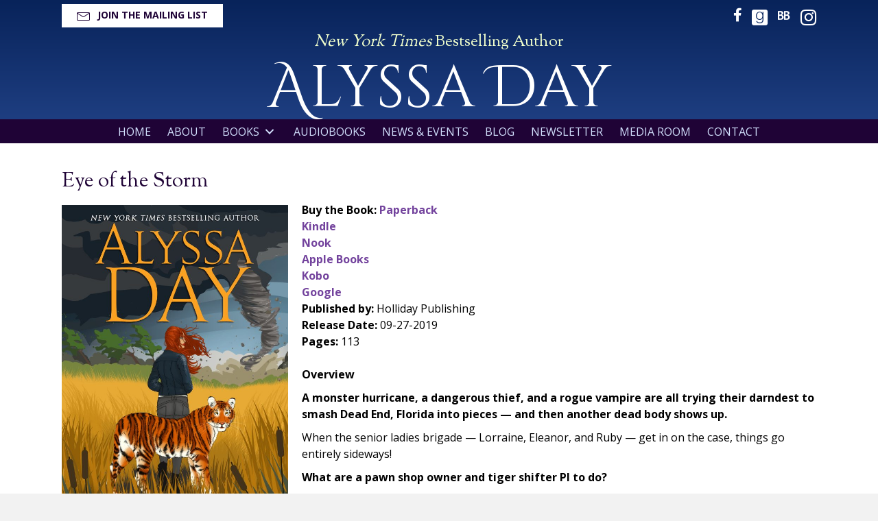

--- FILE ---
content_type: text/html; charset=UTF-8
request_url: https://alyssaday.com/books/eye-of-the-storm/
body_size: 11406
content:
<!DOCTYPE html>
<html lang="en-US">
<head>
<meta charset="UTF-8" />
<script>
var gform;gform||(document.addEventListener("gform_main_scripts_loaded",function(){gform.scriptsLoaded=!0}),document.addEventListener("gform/theme/scripts_loaded",function(){gform.themeScriptsLoaded=!0}),window.addEventListener("DOMContentLoaded",function(){gform.domLoaded=!0}),gform={domLoaded:!1,scriptsLoaded:!1,themeScriptsLoaded:!1,isFormEditor:()=>"function"==typeof InitializeEditor,callIfLoaded:function(o){return!(!gform.domLoaded||!gform.scriptsLoaded||!gform.themeScriptsLoaded&&!gform.isFormEditor()||(gform.isFormEditor()&&console.warn("The use of gform.initializeOnLoaded() is deprecated in the form editor context and will be removed in Gravity Forms 3.1."),o(),0))},initializeOnLoaded:function(o){gform.callIfLoaded(o)||(document.addEventListener("gform_main_scripts_loaded",()=>{gform.scriptsLoaded=!0,gform.callIfLoaded(o)}),document.addEventListener("gform/theme/scripts_loaded",()=>{gform.themeScriptsLoaded=!0,gform.callIfLoaded(o)}),window.addEventListener("DOMContentLoaded",()=>{gform.domLoaded=!0,gform.callIfLoaded(o)}))},hooks:{action:{},filter:{}},addAction:function(o,r,e,t){gform.addHook("action",o,r,e,t)},addFilter:function(o,r,e,t){gform.addHook("filter",o,r,e,t)},doAction:function(o){gform.doHook("action",o,arguments)},applyFilters:function(o){return gform.doHook("filter",o,arguments)},removeAction:function(o,r){gform.removeHook("action",o,r)},removeFilter:function(o,r,e){gform.removeHook("filter",o,r,e)},addHook:function(o,r,e,t,n){null==gform.hooks[o][r]&&(gform.hooks[o][r]=[]);var d=gform.hooks[o][r];null==n&&(n=r+"_"+d.length),gform.hooks[o][r].push({tag:n,callable:e,priority:t=null==t?10:t})},doHook:function(r,o,e){var t;if(e=Array.prototype.slice.call(e,1),null!=gform.hooks[r][o]&&((o=gform.hooks[r][o]).sort(function(o,r){return o.priority-r.priority}),o.forEach(function(o){"function"!=typeof(t=o.callable)&&(t=window[t]),"action"==r?t.apply(null,e):e[0]=t.apply(null,e)})),"filter"==r)return e[0]},removeHook:function(o,r,t,n){var e;null!=gform.hooks[o][r]&&(e=(e=gform.hooks[o][r]).filter(function(o,r,e){return!!(null!=n&&n!=o.tag||null!=t&&t!=o.priority)}),gform.hooks[o][r]=e)}});
</script>

<meta name='viewport' content='width=device-width, initial-scale=1.0' />
<meta http-equiv='X-UA-Compatible' content='IE=edge' />
<link rel="profile" href="https://gmpg.org/xfn/11" />
<title>Eye of the Storm | Alyssa Day</title>

            <script data-no-defer="1" data-ezscrex="false" data-cfasync="false" data-pagespeed-no-defer data-cookieconsent="ignore">
                var ctPublicFunctions = {"_ajax_nonce":"3a13bfc412","_rest_nonce":"eb927603eb","_ajax_url":"\/wp-admin\/admin-ajax.php","_rest_url":"https:\/\/alyssaday.com\/wp-json\/","data__cookies_type":"none","data__ajax_type":"rest","data__bot_detector_enabled":0,"data__frontend_data_log_enabled":1,"cookiePrefix":"","wprocket_detected":false,"host_url":"alyssaday.com","text__ee_click_to_select":"Click to select the whole data","text__ee_original_email":"The complete one is","text__ee_got_it":"Got it","text__ee_blocked":"Blocked","text__ee_cannot_connect":"Cannot connect","text__ee_cannot_decode":"Can not decode email. Unknown reason","text__ee_email_decoder":"CleanTalk email decoder","text__ee_wait_for_decoding":"The magic is on the way!","text__ee_decoding_process":"Please wait a few seconds while we decode the contact data."}
            </script>
        
            <script data-no-defer="1" data-ezscrex="false" data-cfasync="false" data-pagespeed-no-defer data-cookieconsent="ignore">
                var ctPublic = {"_ajax_nonce":"3a13bfc412","settings__forms__check_internal":"0","settings__forms__check_external":"0","settings__forms__force_protection":0,"settings__forms__search_test":"1","settings__forms__wc_add_to_cart":"0","settings__data__bot_detector_enabled":0,"settings__sfw__anti_crawler":0,"blog_home":"https:\/\/alyssaday.com\/","pixel__setting":"3","pixel__enabled":false,"pixel__url":"https:\/\/moderate9-v4.cleantalk.org\/pixel\/5654145a9462fa564974f0554e065fa4.gif","data__email_check_before_post":"1","data__email_check_exist_post":0,"data__cookies_type":"none","data__key_is_ok":true,"data__visible_fields_required":true,"wl_brandname":"Anti-Spam by CleanTalk","wl_brandname_short":"CleanTalk","ct_checkjs_key":1941013678,"emailEncoderPassKey":"53f7f6b3c111f90d0bed4826b85bfbe0","bot_detector_forms_excluded":"W10=","advancedCacheExists":false,"varnishCacheExists":false,"wc_ajax_add_to_cart":false}
            </script>
        <meta name="dc.title" content="Eye of the Storm | Alyssa Day">
<meta name="dc.relation" content="https://alyssaday.com/books/eye-of-the-storm/">
<meta name="dc.source" content="https://alyssaday.com/">
<meta name="dc.language" content="en_US">
<meta name="robots" content="index, follow, max-snippet:-1, max-image-preview:large, max-video-preview:-1">
<link rel="canonical" href="https://alyssaday.com/books/eye-of-the-storm/">
<meta property="og:url" content="https://alyssaday.com/books/eye-of-the-storm/">
<meta property="og:site_name" content="Alyssa Day">
<meta property="og:locale" content="en_US">
<meta property="og:type" content="article">
<meta property="article:author" content="https://www.facebook.com/authoralyssaday/">
<meta property="article:publisher" content="https://www.facebook.com/authoralyssaday/">
<meta property="og:title" content="Eye of the Storm | Alyssa Day">
<meta property="fb:pages" content="">
<meta property="fb:admins" content="">
<meta property="fb:app_id" content="">
<meta name="twitter:card" content="summary">
<meta name="twitter:title" content="Eye of the Storm | Alyssa Day">
<link rel='dns-prefetch' href='//static.addtoany.com' />
<link rel='dns-prefetch' href='//fonts.googleapis.com' />
<link href='https://fonts.gstatic.com' crossorigin rel='preconnect' />
<link rel="alternate" type="application/rss+xml" title="Alyssa Day &raquo; Feed" href="https://alyssaday.com/feed/" />
<link rel="alternate" type="application/rss+xml" title="Alyssa Day &raquo; Comments Feed" href="https://alyssaday.com/comments/feed/" />
<link rel="alternate" title="oEmbed (JSON)" type="application/json+oembed" href="https://alyssaday.com/wp-json/oembed/1.0/embed?url=https%3A%2F%2Falyssaday.com%2Fbooks%2Feye-of-the-storm%2F" />
<link rel="alternate" title="oEmbed (XML)" type="text/xml+oembed" href="https://alyssaday.com/wp-json/oembed/1.0/embed?url=https%3A%2F%2Falyssaday.com%2Fbooks%2Feye-of-the-storm%2F&#038;format=xml" />
<style id='wp-img-auto-sizes-contain-inline-css'>
img:is([sizes=auto i],[sizes^="auto," i]){contain-intrinsic-size:3000px 1500px}
/*# sourceURL=wp-img-auto-sizes-contain-inline-css */
</style>
<link rel='stylesheet' id='cleantalk-public-css-css' href='https://alyssaday.com/wp-content/plugins/cleantalk-spam-protect/css/cleantalk-public.min.css?ver=6.71.1_1769416057' media='all' />
<link rel='stylesheet' id='cleantalk-email-decoder-css-css' href='https://alyssaday.com/wp-content/plugins/cleantalk-spam-protect/css/cleantalk-email-decoder.min.css?ver=6.71.1_1769416057' media='all' />
<link rel='stylesheet' id='novelist-css' href='https://alyssaday.com/wp-content/plugins/novelist/templates/novelist-front-end.css?ver=1.3.0' media='all' />
<style id='novelist-inline-css'>
.novelist-button {
			background: #dd9933;
		}
		
		.novelist-button:hover {
			background: #ab6701;
		}.novelist-button, .novelist-button:hover {
			color: #ffffff;
		}
/*# sourceURL=novelist-inline-css */
</style>
<link rel='stylesheet' id='font-awesome-5-css' href='https://alyssaday.com/wp-content/plugins/bb-plugin/fonts/fontawesome/5.15.4/css/all.min.css?ver=2.10.0.6' media='all' />
<link rel='stylesheet' id='font-awesome-css' href='https://alyssaday.com/wp-content/plugins/bb-plugin/fonts/fontawesome/5.15.4/css/v4-shims.min.css?ver=2.10.0.6' media='all' />
<link rel='stylesheet' id='icon-1523828273-css' href='https://alyssaday.com/wp-content/uploads/bb-plugin/icons/icon-1523828273/style.css?ver=2.10.0.6' media='all' />
<link rel='stylesheet' id='icon-1658526374-css' href='https://alyssaday.com/wp-content/uploads/bb-plugin/icons/icon-1658526374/style.css?ver=2.10.0.6' media='all' />
<link rel='stylesheet' id='ultimate-icons-css' href='https://alyssaday.com/wp-content/uploads/bb-plugin/icons/ultimate-icons/style.css?ver=2.10.0.6' media='all' />
<link rel='stylesheet' id='fl-builder-layout-bundle-83eb3899fad7c4efdc67f3a3789790b0-css' href='https://alyssaday.com/wp-content/uploads/bb-plugin/cache/83eb3899fad7c4efdc67f3a3789790b0-layout-bundle.css?ver=2.10.0.6-1.5.2.1' media='all' />
<link rel='stylesheet' id='addtoany-css' href='https://alyssaday.com/wp-content/plugins/add-to-any/addtoany.min.css?ver=1.16' media='all' />
<link rel='stylesheet' id='jquery-magnificpopup-css' href='https://alyssaday.com/wp-content/plugins/bb-plugin/css/jquery.magnificpopup.min.css?ver=2.10.0.6' media='all' />
<link rel='stylesheet' id='bootstrap-css' href='https://alyssaday.com/wp-content/themes/bb-theme/css/bootstrap.min.css?ver=1.7.19.1' media='all' />
<link rel='stylesheet' id='fl-automator-skin-css' href='https://alyssaday.com/wp-content/uploads/bb-theme/skin-6933318a88a82.css?ver=1.7.19.1' media='all' />
<link rel='stylesheet' id='pp-animate-css' href='https://alyssaday.com/wp-content/plugins/bbpowerpack/assets/css/animate.min.css?ver=3.5.1' media='all' />
<link rel='stylesheet' id='fl-builder-google-fonts-470ec5e7ee1fe111967a248c1a08d672-css' href='//fonts.googleapis.com/css?family=Open+Sans%3A300%2C400%2C700%7CSorts+Mill+Goudy%3A400%7CCinzel+Decorative%3A400&#038;ver=6.9' media='all' />
<script id="addtoany-core-js-before">
window.a2a_config=window.a2a_config||{};a2a_config.callbacks=[];a2a_config.overlays=[];a2a_config.templates={};

//# sourceURL=addtoany-core-js-before
</script>
<script defer src="https://static.addtoany.com/menu/page.js" id="addtoany-core-js"></script>
<script src="https://alyssaday.com/wp-includes/js/jquery/jquery.min.js?ver=3.7.1" id="jquery-core-js"></script>
<script src="https://alyssaday.com/wp-includes/js/jquery/jquery-migrate.min.js?ver=3.4.1" id="jquery-migrate-js"></script>
<script defer src="https://alyssaday.com/wp-content/plugins/add-to-any/addtoany.min.js?ver=1.1" id="addtoany-jquery-js"></script>
<script src="https://alyssaday.com/wp-content/plugins/cleantalk-spam-protect/js/apbct-public-bundle_gathering.min.js?ver=6.71.1_1769416057" id="apbct-public-bundle_gathering.min-js-js"></script>
<link rel="https://api.w.org/" href="https://alyssaday.com/wp-json/" /><link rel="EditURI" type="application/rsd+xml" title="RSD" href="https://alyssaday.com/xmlrpc.php?rsd" />
<link rel='shortlink' href='https://alyssaday.com/?p=270' />
		<script>
			var bb_powerpack = {
				version: '2.40.10',
				getAjaxUrl: function() { return atob( 'aHR0cHM6Ly9hbHlzc2FkYXkuY29tL3dwLWFkbWluL2FkbWluLWFqYXgucGhw' ); },
				callback: function() {},
				mapMarkerData: {},
				post_id: '270',
				search_term: '',
				current_page: 'https://alyssaday.com/books/eye-of-the-storm/',
				conditionals: {
					is_front_page: false,
					is_home: false,
					is_archive: false,
					current_post_type: '',
					is_tax: false,
										is_author: false,
					current_author: false,
					is_search: false,
									}
			};
		</script>
		<style>.recentcomments a{display:inline !important;padding:0 !important;margin:0 !important;}</style><link rel="icon" href="https://alyssaday.com/wp-content/uploads/2023/03/cropped-AD-favicon-32x32.png" sizes="32x32" />
<link rel="icon" href="https://alyssaday.com/wp-content/uploads/2023/03/cropped-AD-favicon-192x192.png" sizes="192x192" />
<link rel="apple-touch-icon" href="https://alyssaday.com/wp-content/uploads/2023/03/cropped-AD-favicon-180x180.png" />
<meta name="msapplication-TileImage" content="https://alyssaday.com/wp-content/uploads/2023/03/cropped-AD-favicon-270x270.png" />

<script async src='https://www.googletagmanager.com/gtag/js?id=G-5833SKS2JH'></script><script>
window.dataLayer = window.dataLayer || [];
function gtag(){dataLayer.push(arguments);}gtag('js', new Date());
gtag('set', 'cookie_domain', 'auto');
gtag('set', 'cookie_flags', 'SameSite=None;Secure');

 gtag('config', 'G-5833SKS2JH' , {});

</script>
</head>
<body class="wp-singular book-template-default single single-book postid-270 wp-theme-bb-theme fl-builder-2-10-0-6 fl-themer-1-5-2-1 fl-theme-1-7-19-1 fl-no-js novelist-page fl-theme-builder-header fl-theme-builder-header-header fl-theme-builder-footer fl-theme-builder-footer-footer fl-theme-builder-singular fl-theme-builder-singular-page-copy fl-framework-bootstrap fl-preset-default fl-full-width fl-search-active" itemscope="itemscope" itemtype="https://schema.org/WebPage">
<a aria-label="Skip to content" class="fl-screen-reader-text" href="#fl-main-content">Skip to content</a><div class="fl-page">
	<header class="fl-builder-content fl-builder-content-51 fl-builder-global-templates-locked" data-post-id="51" data-type="header" data-sticky="0" data-sticky-on="" data-sticky-breakpoint="medium" data-shrink="0" data-overlay="0" data-overlay-bg="transparent" data-shrink-image-height="50px" role="banner" itemscope="itemscope" itemtype="http://schema.org/WPHeader"><div class="fl-row fl-row-full-width fl-row-bg-gradient fl-node-5ad3c724d3840 fl-row-default-height fl-row-align-center" data-node="5ad3c724d3840">
	<div class="fl-row-content-wrap">
		<div class="uabb-row-separator uabb-top-row-separator" >
</div>
						<div class="fl-row-content fl-row-fixed-width fl-node-content">
		
<div class="fl-col-group fl-node-5ad3c724d388b fl-col-group-custom-width" data-node="5ad3c724d388b">
			<div class="fl-col fl-node-5ngdo8h6f4mx fl-col-bg-color fl-col-small fl-col-small-custom-width" data-node="5ngdo8h6f4mx">
	<div class="fl-col-content fl-node-content"><div class="fl-module fl-module-pp-smart-button fl-node-8evpk4jo52yg" data-node="8evpk4jo52yg">
	<div class="fl-module-content fl-node-content">
		<div class="pp-button-wrap pp-button-width-auto pp-button-has-icon">
	<a href="/newsletter" target="_self" class="pp-button" role="button" aria-label="Join the Mailing List">
				<i class="pp-button-icon pp-button-icon-before ua-icon ua-icon-envelope2"></i>
						<span class="pp-button-text">Join the Mailing List</span>
					</a>
</div>
	</div>
</div>
</div>
</div>
			<div class="fl-col fl-node-5ad3c724d3912 fl-col-bg-color fl-col-small fl-col-small-custom-width" data-node="5ad3c724d3912">
	<div class="fl-col-content fl-node-content"><div class="fl-module fl-module-icon-group fl-node-5ad3c724d3abe" data-node="5ad3c724d3abe">
	<div class="fl-module-content fl-node-content">
		<div class="fl-icon-group">
	<span class="fl-icon">
								<a href="https://www.facebook.com/authoralyssaday/" target="_blank" rel="noopener" >
							<i class="fa fa-facebook" aria-hidden="true"></i>
						</a>
			</span>
		<span class="fl-icon">
								<a href="https://www.goodreads.com/author/show/35023.Alyssa_Day" target="_blank" rel="noopener" >
							<i class="fabrands-goodreads" aria-hidden="true"></i>
				<span class="sr-only">Follow Alyssa on Goodreads</span>
						</a>
			</span>
		<span class="fl-icon">
								<a href="https://www.bookbub.com/authors/alyssa-day" target="_blank" rel="noopener" >
							<i class="ab-icon-BookBub" aria-hidden="true"></i>
				<span class="sr-only">Follow Alyssa on BookBub</span>
						</a>
			</span>
		<span class="fl-icon">
								<a href="https://www.instagram.com/authoralyssaday/" target="_blank" rel="noopener" >
							<i class="fabrands-instagram" aria-hidden="true"></i>
				<span class="sr-only">Follow Alyssa on Instagram</span>
						</a>
			</span>
	</div>
	</div>
</div>
</div>
</div>
	</div>

<div class="fl-col-group fl-node-5ad3c82be3dcf" data-node="5ad3c82be3dcf">
			<div class="fl-col fl-node-5ad3c82be3f06 fl-col-bg-color" data-node="5ad3c82be3f06">
	<div class="fl-col-content fl-node-content"><div class="fl-module fl-module-heading fl-node-5ad3c724d394f" data-node="5ad3c724d394f">
	<div class="fl-module-content fl-node-content">
		<h2 class="fl-heading">
		<a
		href="https://alyssaday.com"
		title="New York Times Bestselling Author"
		target="_self"
			>
		<span class="fl-heading-text"><em>New York Times</em> Bestselling Author</span>
		</a>
	</h2>
	</div>
</div>
<div class="fl-module fl-module-heading fl-node-8ipt36nrujg7" data-node="8ipt36nrujg7">
	<div class="fl-module-content fl-node-content">
		<h1 class="fl-heading">
		<a
		href="https://alyssaday.com"
		title="Alyssa Day"
		target="_self"
			>
		<span class="fl-heading-text">Alyssa Day</span>
		</a>
	</h1>
	</div>
</div>
</div>
</div>
	</div>
		</div>
	</div>
</div>
<div class="fl-row fl-row-full-width fl-row-bg-color fl-node-5ad3c7974348d fl-row-default-height fl-row-align-center" data-node="5ad3c7974348d">
	<div class="fl-row-content-wrap">
		<div class="uabb-row-separator uabb-top-row-separator" >
</div>
						<div class="fl-row-content fl-row-fixed-width fl-node-content">
		
<div class="fl-col-group fl-node-5ad3c79744f75" data-node="5ad3c79744f75">
			<div class="fl-col fl-node-5ad3c7974500f fl-col-bg-color" data-node="5ad3c7974500f">
	<div class="fl-col-content fl-node-content"><div class="fl-module fl-module-pp-advanced-menu fl-node-5ad3c7b47729b" data-node="5ad3c7b47729b">
	<div class="fl-module-content fl-node-content">
		<div class="pp-advanced-menu pp-advanced-menu-accordion-collapse pp-menu-default pp-menu-align-center pp-menu-position-below">
   				<div class="pp-advanced-menu-mobile">
			<button class="pp-advanced-menu-mobile-toggle hamburger" tabindex="0" aria-label="Menu" aria-expanded="false">
				<div class="pp-hamburger"><div class="pp-hamburger-box"><div class="pp-hamburger-inner"></div></div></div>			</button>
			</div>
			   	<div class="pp-clear"></div>
	<nav class="pp-menu-nav" aria-label="Menu" itemscope="itemscope" itemtype="https://schema.org/SiteNavigationElement">
		<ul id="menu-primary-navigation" class="menu pp-advanced-menu-horizontal pp-toggle-arrows"><li id="menu-item-43" class="menu-item menu-item-type-post_type menu-item-object-page menu-item-home"><a href="https://alyssaday.com/"><span class="menu-item-text">Home</span></a></li><li id="menu-item-41" class="menu-item menu-item-type-post_type menu-item-object-page"><a href="https://alyssaday.com/about/"><span class="menu-item-text">About</span></a></li><li id="menu-item-398" class="menu-item menu-item-type-custom menu-item-object-custom menu-item-has-children pp-has-submenu"><div class="pp-has-submenu-container"><a href="#"><span class="menu-item-text">Books<span class="pp-menu-toggle" tabindex="0" aria-expanded="false" aria-label="Books: submenu" role="button"></span></span></a></div><ul class="sub-menu">	<li id="menu-item-88" class="menu-item menu-item-type-custom menu-item-object-custom"><a href="/books"><span class="menu-item-text">All Books</span></a></li>	<li id="menu-item-375" class="menu-item menu-item-type-post_type menu-item-object-page"><a href="https://alyssaday.com/vampire-motorcycle-club/"><span class="menu-item-text">Vampire Motorcycle Club</span></a></li>	<li id="menu-item-374" class="menu-item menu-item-type-post_type menu-item-object-page"><a href="https://alyssaday.com/warriors-of-poseidons/"><span class="menu-item-text">Warriors of Poseidon</span></a></li>	<li id="menu-item-373" class="menu-item menu-item-type-post_type menu-item-object-page"><a href="https://alyssaday.com/cardinal-witches/"><span class="menu-item-text">Cardinal Witches</span></a></li>	<li id="menu-item-372" class="menu-item menu-item-type-post_type menu-item-object-page"><a href="https://alyssaday.com/tigers-eye-mysteries/"><span class="menu-item-text">Tiger’s Eye Mysteries</span></a></li>	<li id="menu-item-370" class="menu-item menu-item-type-post_type menu-item-object-page"><a href="https://alyssaday.com/short-stories/"><span class="menu-item-text">Short Stories</span></a></li>	<li id="menu-item-369" class="menu-item menu-item-type-post_type menu-item-object-page"><a href="https://alyssaday.com/nonfiction/"><span class="menu-item-text">Nonfiction</span></a></li></ul></li><li id="menu-item-393" class="menu-item menu-item-type-custom menu-item-object-custom"><a href="/audiobooks/"><span class="menu-item-text">Audiobooks</span></a></li><li id="menu-item-39" class="menu-item menu-item-type-post_type menu-item-object-page"><a href="https://alyssaday.com/news/"><span class="menu-item-text">News &#038; Events</span></a></li><li id="menu-item-42" class="menu-item menu-item-type-post_type menu-item-object-page current_page_parent"><a href="https://alyssaday.com/blog/"><span class="menu-item-text">Blog</span></a></li><li id="menu-item-50" class="menu-item menu-item-type-post_type menu-item-object-page"><a href="https://alyssaday.com/newsletter/"><span class="menu-item-text">Newsletter</span></a></li><li id="menu-item-40" class="menu-item menu-item-type-post_type menu-item-object-page"><a href="https://alyssaday.com/media-room/"><span class="menu-item-text">Media Room</span></a></li><li id="menu-item-46" class="menu-item menu-item-type-post_type menu-item-object-page"><a href="https://alyssaday.com/contact/"><span class="menu-item-text">Contact</span></a></li></ul>	</nav>
</div>
	</div>
</div>
</div>
</div>
	</div>
		</div>
	</div>
</div>
</header><div class="uabb-js-breakpoint" style="display: none;"></div>	<div id="fl-main-content" class="fl-page-content" itemprop="mainContentOfPage" role="main">

		<div class="fl-builder-content fl-builder-content-75 fl-builder-global-templates-locked" data-post-id="75"><div class="fl-row fl-row-full-width fl-row-bg-none fl-node-5aeba9d790c9f fl-row-default-height fl-row-align-center" data-node="5aeba9d790c9f">
	<div class="fl-row-content-wrap">
		<div class="uabb-row-separator uabb-top-row-separator" >
</div>
						<div class="fl-row-content fl-row-fixed-width fl-node-content">
		
<div class="fl-col-group fl-node-5aeba9d790d9a" data-node="5aeba9d790d9a">
			<div class="fl-col fl-node-5aeba9d790dd4 fl-col-bg-color" data-node="5aeba9d790dd4">
	<div class="fl-col-content fl-node-content"><div class="fl-module fl-module-heading fl-node-5aeba9d790e11" data-node="5aeba9d790e11">
	<div class="fl-module-content fl-node-content">
		<h2 class="fl-heading">
		<span class="fl-heading-text">Eye of the Storm</span>
	</h2>
	</div>
</div>
</div>
</div>
	</div>

<div class="fl-col-group fl-node-5aeba9d790cdf" data-node="5aeba9d790cdf">
			<div class="fl-col fl-node-5aeba9d790d1e fl-col-bg-color" data-node="5aeba9d790d1e">
	<div class="fl-col-content fl-node-content"><div class="fl-module fl-module-fl-post-content fl-node-5aeba9d790c60" data-node="5aeba9d790c60">
	<div class="fl-module-content fl-node-content">
		<div itemscope itemtype="http://schema.org/Book">
	<img loading="lazy" decoding="async" width="640" height="1024" src="https://alyssaday.com/wp-content/uploads/2022/06/Eye-of-the-Storm-final-640x1024.jpeg" class="novelist-cover-image alignleft" alt="" srcset="https://alyssaday.com/wp-content/uploads/2022/06/Eye-of-the-Storm-final-640x1024.jpeg 640w, https://alyssaday.com/wp-content/uploads/2022/06/Eye-of-the-Storm-final-188x300.jpeg 188w, https://alyssaday.com/wp-content/uploads/2022/06/Eye-of-the-Storm-final-768x1228.jpeg 768w, https://alyssaday.com/wp-content/uploads/2022/06/Eye-of-the-Storm-final-960x1536.jpeg 960w, https://alyssaday.com/wp-content/uploads/2022/06/Eye-of-the-Storm-final-1280x2048.jpeg 1280w, https://alyssaday.com/wp-content/uploads/2022/06/Eye-of-the-Storm-final.jpeg 1563w" sizes="auto, (max-width: 640px) 100vw, 640px" /><strong>Buy the Book: <a href="https://www.amazon.com/Eye-Storm-Tigers-Mysteries/dp/1698504837/" target="_blank">Paperback</a><br><a href="https://www.amazon.com/Eye-Storm-Tigers-Mysteries-ebook/dp/B07T9VJYX2/ref=tmm_kin_swatch_0?_encoding=UTF8&#038;qid=&#038;sr=" target="_blank">Kindle</a><br><a href="https://www.barnesandnoble.com/w/eye-of-the-storm-alyssa-day/1143178045" target="_blank">Nook</a><br><a href="https://books.apple.com/us/book/eye-of-the-storm/id1478000912?mt=11&#038;app=itunes" target="_blank">Apple Books</a><br><a href="https://www.kobo.com/us/en/ebook/eye-of-the-storm-89" target="_blank">Kobo</a><br><a href="https://play.google.com/store/books/details?id=eXvtDwAAQBAJ" target="_blank">Google</a></strong><br><strong>Published by:</strong> Holliday Publishing<br><strong>Release Date:</strong> 09-27-2019<br><strong>Pages:</strong> <span itemprop="numberOfPages">113</span><br><p>&nbsp;<br />
<strong>Overview</strong></p>
<p><strong>A monster hurricane, a dangerous thief, and a rogue vampire are all trying their darndest to smash Dead End, Florida into pieces — and then another dead body shows up.</strong></p>
<p>When the senior ladies brigade — Lorraine, Eleanor, and Ruby — get in on the case, things go entirely sideways!</p>
<p><strong>What are a pawn shop owner and tiger shifter PI to do?</strong></p>
<p>With Hurricane Elvis — the “storm of the century” – bearing down on Dead End, Florida, Tess, Jack, and the gang have their hands full doing storm prep for themselves and the quirky paranormal residents of the town. They certainly don’t have time for the discovery of yet another dead body. But in Dead End, you never know when magic, mayhem, and murder will combine to cause as much chaos as a rogue vampire let loose in a blood bank.</p>
<p>And when Tess, a pawn shop owner who can see how you’ll die, and Jack, a tiger shifter and ex-soldier turned private eye, team up to solve another murder, the criminals had better watch out. Because a hurricane is no match for Hurricane Tess, and sometimes it takes a tiger’s eye to see the truth.</p>
<p><em>Warning: This book contains a taxidermied alligator, shapeshifters, the mob, lucky lasagna, a hurricane, a dead body, magic, Elvis song titles, hideously bad singing, horrible puns, a slow-burning romance, mystery, mayhem, and “I laughed so hard I almost peed myself”* humor.</em></p>
<p><em>Read at your own risk.</em></p>
<p>*From a reader review of the Tiger’s Eye Mysteries</p>
<hr /><div class="clear"><strong>Also in this series:</strong> <div class="novelist-series-books novelist-series-books-grid">			<div class="novelist-series-book">
				<a href="https://alyssaday.com/books/travelling-eye/">
					<img loading="lazy" decoding="async" width="200" height="300" src="https://alyssaday.com/wp-content/uploads/2022/06/TravellingEye-Cover-FINAL-750-200x300.jpeg" class="novelist-cover-image " alt="" srcset="https://alyssaday.com/wp-content/uploads/2022/06/TravellingEye-Cover-FINAL-750-200x300.jpeg 200w, https://alyssaday.com/wp-content/uploads/2022/06/TravellingEye-Cover-FINAL-750.jpeg 500w" sizes="auto, (max-width: 200px) 100vw, 200px" />				</a>
			</div>
						<div class="novelist-series-book">
				<a href="https://alyssaday.com/books/dead-eye/">
					<img loading="lazy" decoding="async" width="188" height="300" src="https://alyssaday.com/wp-content/uploads/2024/04/Dead-Eye-revamp-final-for-BN-188x300.jpg" class="novelist-cover-image " alt="" srcset="https://alyssaday.com/wp-content/uploads/2024/04/Dead-Eye-revamp-final-for-BN-188x300.jpg 188w, https://alyssaday.com/wp-content/uploads/2024/04/Dead-Eye-revamp-final-for-BN-640x1024.jpg 640w, https://alyssaday.com/wp-content/uploads/2024/04/Dead-Eye-revamp-final-for-BN-768x1229.jpg 768w, https://alyssaday.com/wp-content/uploads/2024/04/Dead-Eye-revamp-final-for-BN-960x1536.jpg 960w, https://alyssaday.com/wp-content/uploads/2024/04/Dead-Eye-revamp-final-for-BN.jpg 1250w" sizes="auto, (max-width: 188px) 100vw, 188px" />				</a>
			</div>
						<div class="novelist-series-book">
				<a href="https://alyssaday.com/books/private-eye/">
					<img loading="lazy" decoding="async" width="188" height="300" src="https://alyssaday.com/wp-content/uploads/2022/06/PRIVATE-EYE-COVER-188x300.jpeg" class="novelist-cover-image " alt="" srcset="https://alyssaday.com/wp-content/uploads/2022/06/PRIVATE-EYE-COVER-188x300.jpeg 188w, https://alyssaday.com/wp-content/uploads/2022/06/PRIVATE-EYE-COVER.jpeg 628w" sizes="auto, (max-width: 188px) 100vw, 188px" />				</a>
			</div>
						<div class="novelist-series-book">
				<a href="https://alyssaday.com/books/evil-eye/">
					<img loading="lazy" decoding="async" width="188" height="300" src="https://alyssaday.com/wp-content/uploads/2022/06/EVIL-EYE-COVER-188x300.jpeg" class="novelist-cover-image " alt="" srcset="https://alyssaday.com/wp-content/uploads/2022/06/EVIL-EYE-COVER-188x300.jpeg 188w, https://alyssaday.com/wp-content/uploads/2022/06/EVIL-EYE-COVER-640x1024.jpeg 640w, https://alyssaday.com/wp-content/uploads/2022/06/EVIL-EYE-COVER-768x1229.jpeg 768w, https://alyssaday.com/wp-content/uploads/2022/06/EVIL-EYE-COVER.jpeg 950w" sizes="auto, (max-width: 188px) 100vw, 188px" />				</a>
			</div>
						<div class="novelist-series-book">
				<a href="https://alyssaday.com/books/eye-of-danger/">
					<img loading="lazy" decoding="async" width="188" height="300" src="https://alyssaday.com/wp-content/uploads/2022/06/Eye-of-Danger-final-188x300.jpeg" class="novelist-cover-image " alt="" srcset="https://alyssaday.com/wp-content/uploads/2022/06/Eye-of-Danger-final-188x300.jpeg 188w, https://alyssaday.com/wp-content/uploads/2022/06/Eye-of-Danger-final-640x1024.jpeg 640w, https://alyssaday.com/wp-content/uploads/2022/06/Eye-of-Danger-final-768x1228.jpeg 768w, https://alyssaday.com/wp-content/uploads/2022/06/Eye-of-Danger-final-960x1536.jpeg 960w, https://alyssaday.com/wp-content/uploads/2022/06/Eye-of-Danger-final-1280x2048.jpeg 1280w, https://alyssaday.com/wp-content/uploads/2022/06/Eye-of-Danger-final.jpeg 1563w" sizes="auto, (max-width: 188px) 100vw, 188px" />				</a>
			</div>
						<div class="novelist-series-book">
				<a href="https://alyssaday.com/books/apple-of-my-eye/">
					<img loading="lazy" decoding="async" width="188" height="300" src="https://alyssaday.com/wp-content/uploads/2022/06/Apple-of-My-Eye-color-final-e1665427549328-188x300.jpeg" class="novelist-cover-image " alt="" srcset="https://alyssaday.com/wp-content/uploads/2022/06/Apple-of-My-Eye-color-final-e1665427549328-188x300.jpeg 188w, https://alyssaday.com/wp-content/uploads/2022/06/Apple-of-My-Eye-color-final-e1665427549328.jpeg 350w" sizes="auto, (max-width: 188px) 100vw, 188px" />				</a>
			</div>
						<div class="novelist-series-book">
				<a href="https://alyssaday.com/books/blink-of-an-eye/">
					<img loading="lazy" decoding="async" width="188" height="300" src="https://alyssaday.com/wp-content/uploads/2022/06/Blink-of-an-Eye-final-188x300.jpeg" class="novelist-cover-image " alt="" srcset="https://alyssaday.com/wp-content/uploads/2022/06/Blink-of-an-Eye-final-188x300.jpeg 188w, https://alyssaday.com/wp-content/uploads/2022/06/Blink-of-an-Eye-final-640x1024.jpeg 640w, https://alyssaday.com/wp-content/uploads/2022/06/Blink-of-an-Eye-final-768x1228.jpeg 768w, https://alyssaday.com/wp-content/uploads/2022/06/Blink-of-an-Eye-final-960x1536.jpeg 960w, https://alyssaday.com/wp-content/uploads/2022/06/Blink-of-an-Eye-final-1280x2048.jpeg 1280w, https://alyssaday.com/wp-content/uploads/2022/06/Blink-of-an-Eye-final.jpeg 1563w" sizes="auto, (max-width: 188px) 100vw, 188px" />				</a>
			</div>
						<div class="novelist-series-book">
				<a href="https://alyssaday.com/books/eagle-eye/">
					<img loading="lazy" decoding="async" width="188" height="300" src="https://alyssaday.com/wp-content/uploads/2022/06/Eagle-Eye-color-final-188x300.jpeg" class="novelist-cover-image " alt="" srcset="https://alyssaday.com/wp-content/uploads/2022/06/Eagle-Eye-color-final-188x300.jpeg 188w, https://alyssaday.com/wp-content/uploads/2022/06/Eagle-Eye-color-final-640x1024.jpeg 640w, https://alyssaday.com/wp-content/uploads/2022/06/Eagle-Eye-color-final-768x1228.jpeg 768w, https://alyssaday.com/wp-content/uploads/2022/06/Eagle-Eye-color-final-960x1536.jpeg 960w, https://alyssaday.com/wp-content/uploads/2022/06/Eagle-Eye-color-final-1280x2048.jpeg 1280w, https://alyssaday.com/wp-content/uploads/2022/06/Eagle-Eye-color-final.jpeg 1563w" sizes="auto, (max-width: 188px) 100vw, 188px" />				</a>
			</div>
						<div class="novelist-series-book">
				<a href="https://alyssaday.com/books/a-dead-end-christmas/">
					<img loading="lazy" decoding="async" width="188" height="300" src="https://alyssaday.com/wp-content/uploads/2022/06/A-Dead-End-Christmas-final-188x300.jpeg" class="novelist-cover-image " alt="" srcset="https://alyssaday.com/wp-content/uploads/2022/06/A-Dead-End-Christmas-final-188x300.jpeg 188w, https://alyssaday.com/wp-content/uploads/2022/06/A-Dead-End-Christmas-final-640x1024.jpeg 640w, https://alyssaday.com/wp-content/uploads/2022/06/A-Dead-End-Christmas-final-768x1228.jpeg 768w, https://alyssaday.com/wp-content/uploads/2022/06/A-Dead-End-Christmas-final-960x1536.jpeg 960w, https://alyssaday.com/wp-content/uploads/2022/06/A-Dead-End-Christmas-final-1280x2048.jpeg 1280w, https://alyssaday.com/wp-content/uploads/2022/06/A-Dead-End-Christmas-final.jpeg 1563w" sizes="auto, (max-width: 188px) 100vw, 188px" />				</a>
			</div>
						<div class="novelist-series-book">
				<a href="https://alyssaday.com/books/eye-for-an-eye/">
					<img loading="lazy" decoding="async" width="188" height="300" src="https://alyssaday.com/wp-content/uploads/2022/06/Eye-for-an-Eye-final-for-Barnes-and-Noble-188x300.jpeg" class="novelist-cover-image " alt="" srcset="https://alyssaday.com/wp-content/uploads/2022/06/Eye-for-an-Eye-final-for-Barnes-and-Noble-188x300.jpeg 188w, https://alyssaday.com/wp-content/uploads/2022/06/Eye-for-an-Eye-final-for-Barnes-and-Noble-640x1024.jpeg 640w, https://alyssaday.com/wp-content/uploads/2022/06/Eye-for-an-Eye-final-for-Barnes-and-Noble-768x1229.jpeg 768w, https://alyssaday.com/wp-content/uploads/2022/06/Eye-for-an-Eye-final-for-Barnes-and-Noble-960x1536.jpeg 960w, https://alyssaday.com/wp-content/uploads/2022/06/Eye-for-an-Eye-final-for-Barnes-and-Noble.jpeg 1250w" sizes="auto, (max-width: 188px) 100vw, 188px" />				</a>
			</div>
						<div class="novelist-series-book">
				<a href="https://alyssaday.com/books/eye-on-the-ball/">
					<img loading="lazy" decoding="async" width="188" height="300" src="https://alyssaday.com/wp-content/uploads/2022/09/Eye-on-the-Ball-final-for-Barnes-and-Noble-copy-188x300.jpg" class="novelist-cover-image " alt="" srcset="https://alyssaday.com/wp-content/uploads/2022/09/Eye-on-the-Ball-final-for-Barnes-and-Noble-copy-188x300.jpg 188w, https://alyssaday.com/wp-content/uploads/2022/09/Eye-on-the-Ball-final-for-Barnes-and-Noble-copy-640x1024.jpg 640w, https://alyssaday.com/wp-content/uploads/2022/09/Eye-on-the-Ball-final-for-Barnes-and-Noble-copy-768x1229.jpg 768w, https://alyssaday.com/wp-content/uploads/2022/09/Eye-on-the-Ball-final-for-Barnes-and-Noble-copy-960x1536.jpg 960w, https://alyssaday.com/wp-content/uploads/2022/09/Eye-on-the-Ball-final-for-Barnes-and-Noble-copy.jpg 1250w" sizes="auto, (max-width: 188px) 100vw, 188px" />				</a>
			</div>
						<div class="novelist-series-book">
				<a href="https://alyssaday.com/books/more-than-meets-the-eye/">
					<img loading="lazy" decoding="async" width="188" height="300" src="https://alyssaday.com/wp-content/uploads/2022/09/More-Than-Meets-the-Eye-final-for-Barnes-and-Noble-copy-188x300.jpg" class="novelist-cover-image " alt="" srcset="https://alyssaday.com/wp-content/uploads/2022/09/More-Than-Meets-the-Eye-final-for-Barnes-and-Noble-copy-188x300.jpg 188w, https://alyssaday.com/wp-content/uploads/2022/09/More-Than-Meets-the-Eye-final-for-Barnes-and-Noble-copy-641x1024.jpg 641w, https://alyssaday.com/wp-content/uploads/2022/09/More-Than-Meets-the-Eye-final-for-Barnes-and-Noble-copy-768x1228.jpg 768w, https://alyssaday.com/wp-content/uploads/2022/09/More-Than-Meets-the-Eye-final-for-Barnes-and-Noble-copy-961x1536.jpg 961w, https://alyssaday.com/wp-content/uploads/2022/09/More-Than-Meets-the-Eye-final-for-Barnes-and-Noble-copy.jpg 1251w" sizes="auto, (max-width: 188px) 100vw, 188px" />				</a>
			</div>
						<div class="novelist-series-book">
				<a href="https://alyssaday.com/books/a-dead-end-wedding/">
					<img loading="lazy" decoding="async" width="188" height="300" src="https://alyssaday.com/wp-content/uploads/2024/09/A-Dead-End-Wedding-final-for-Barnes-and-Noble-copy-188x300.jpg" class="novelist-cover-image " alt="" srcset="https://alyssaday.com/wp-content/uploads/2024/09/A-Dead-End-Wedding-final-for-Barnes-and-Noble-copy-188x300.jpg 188w, https://alyssaday.com/wp-content/uploads/2024/09/A-Dead-End-Wedding-final-for-Barnes-and-Noble-copy-641x1024.jpg 641w, https://alyssaday.com/wp-content/uploads/2024/09/A-Dead-End-Wedding-final-for-Barnes-and-Noble-copy-768x1228.jpg 768w, https://alyssaday.com/wp-content/uploads/2024/09/A-Dead-End-Wedding-final-for-Barnes-and-Noble-copy-961x1536.jpg 961w, https://alyssaday.com/wp-content/uploads/2024/09/A-Dead-End-Wedding-final-for-Barnes-and-Noble-copy.jpg 1251w" sizes="auto, (max-width: 188px) 100vw, 188px" />				</a>
			</div>
						<div class="novelist-series-book">
				<a href="https://alyssaday.com/books/a-dead-end-fourth-of-july/">
					<img loading="lazy" decoding="async" width="188" height="300" src="https://alyssaday.com/wp-content/uploads/2024/12/A-Dead-End-4th-of-July-final-for-BN-188x300.jpg" class="novelist-cover-image " alt="" srcset="https://alyssaday.com/wp-content/uploads/2024/12/A-Dead-End-4th-of-July-final-for-BN-188x300.jpg 188w, https://alyssaday.com/wp-content/uploads/2024/12/A-Dead-End-4th-of-July-final-for-BN-641x1024.jpg 641w, https://alyssaday.com/wp-content/uploads/2024/12/A-Dead-End-4th-of-July-final-for-BN-768x1228.jpg 768w, https://alyssaday.com/wp-content/uploads/2024/12/A-Dead-End-4th-of-July-final-for-BN-961x1536.jpg 961w, https://alyssaday.com/wp-content/uploads/2024/12/A-Dead-End-4th-of-July-final-for-BN.jpg 1251w" sizes="auto, (max-width: 188px) 100vw, 188px" />				</a>
			</div>
						<div class="novelist-series-book">
				<a href="https://alyssaday.com/books/a-dead-end-halloween/">
					<img loading="lazy" decoding="async" width="188" height="300" src="https://alyssaday.com/wp-content/uploads/2024/05/A-Dead-End-Halloween-final-for-BN-188x300.jpg" class="novelist-cover-image " alt="" srcset="https://alyssaday.com/wp-content/uploads/2024/05/A-Dead-End-Halloween-final-for-BN-188x300.jpg 188w, https://alyssaday.com/wp-content/uploads/2024/05/A-Dead-End-Halloween-final-for-BN-640x1024.jpg 640w, https://alyssaday.com/wp-content/uploads/2024/05/A-Dead-End-Halloween-final-for-BN-768x1229.jpg 768w, https://alyssaday.com/wp-content/uploads/2024/05/A-Dead-End-Halloween-final-for-BN-960x1536.jpg 960w, https://alyssaday.com/wp-content/uploads/2024/05/A-Dead-End-Halloween-final-for-BN.jpg 1250w" sizes="auto, (max-width: 188px) 100vw, 188px" />				</a>
			</div>
						<div class="novelist-series-book">
				<a href="https://alyssaday.com/books/hard-on-the-eye/">
					<img loading="lazy" decoding="async" width="188" height="300" src="https://alyssaday.com/wp-content/uploads/2025/10/coming-soon-cover-jpg-188x300.jpg" class="novelist-cover-image " alt="" srcset="https://alyssaday.com/wp-content/uploads/2025/10/coming-soon-cover-jpg-188x300.jpg 188w, https://alyssaday.com/wp-content/uploads/2025/10/coming-soon-cover-jpg-640x1024.jpg 640w, https://alyssaday.com/wp-content/uploads/2025/10/coming-soon-cover-jpg-768x1229.jpg 768w, https://alyssaday.com/wp-content/uploads/2025/10/coming-soon-cover-jpg-960x1536.jpg 960w, https://alyssaday.com/wp-content/uploads/2025/10/coming-soon-cover-jpg-1280x2048.jpg 1280w, https://alyssaday.com/wp-content/uploads/2025/10/coming-soon-cover-jpg.jpg 1600w" sizes="auto, (max-width: 188px) 100vw, 188px" />				</a>
			</div>
			</div></div></div>	</div>
</div>
</div>
</div>
	</div>
		</div>
	</div>
</div>
</div><div class="uabb-js-breakpoint" style="display: none;"></div>
	</div><!-- .fl-page-content -->
	<footer class="fl-builder-content fl-builder-content-53 fl-builder-global-templates-locked" data-post-id="53" data-type="footer" itemscope="itemscope" itemtype="http://schema.org/WPFooter"><div class="fl-row fl-row-full-width fl-row-bg-gradient fl-node-5ad3c73078c14 fl-row-default-height fl-row-align-center" data-node="5ad3c73078c14">
	<div class="fl-row-content-wrap">
		<div class="uabb-row-separator uabb-top-row-separator" >
</div>
						<div class="fl-row-content fl-row-fixed-width fl-node-content">
		
<div class="fl-col-group fl-node-0vwydoqic1zb" data-node="0vwydoqic1zb">
			<div class="fl-col fl-node-iytc85ksz3dn fl-col-bg-color fl-col-small" data-node="iytc85ksz3dn">
	<div class="fl-col-content fl-node-content"><div class="fl-module fl-module-rich-text fl-node-5ad3c73078ce6" data-node="5ad3c73078ce6">
	<div class="fl-module-content fl-node-content">
		<div class="fl-rich-text">
	<p style="text-align: left;">Copyright © 2026 Alyssa Day. Site by <a href="http://authorbytes.com">AuthorBytes</a>.<br />
As an Amazon Associate I earn from qualifying purchases.</p>
</div>
	</div>
</div>
</div>
</div>
			<div class="fl-col fl-node-a3qgrlowhsx8 fl-col-bg-color fl-col-small" data-node="a3qgrlowhsx8">
	<div class="fl-col-content fl-node-content"><div class="fl-module fl-module-rich-text fl-node-nes3kutofach" data-node="nes3kutofach">
	<div class="fl-module-content fl-node-content">
		<div class="fl-rich-text">
	<p style="text-align: right;"><a href="https://alyssaday.com/privacy-policy/">Privacy Policy</a> • <a href="https://alyssaday.com/terms-of-service/">Terms of Service</a> • <a href="https://alyssaday.com/disclaimer/">Disclaimer</a></p>
</div>
	</div>
</div>
</div>
</div>
	</div>
		</div>
	</div>
</div>
</footer><div class="uabb-js-breakpoint" style="display: none;"></div>	</div><!-- .fl-page -->
<img alt="Cleantalk Pixel" title="Cleantalk Pixel" id="apbct_pixel" style="display: none;" src="https://moderate9-v4.cleantalk.org/pixel/5654145a9462fa564974f0554e065fa4.gif"><script type="speculationrules">
{"prefetch":[{"source":"document","where":{"and":[{"href_matches":"/*"},{"not":{"href_matches":["/wp-*.php","/wp-admin/*","/wp-content/uploads/*","/wp-content/*","/wp-content/plugins/*","/wp-content/themes/bb-theme/*","/*\\?(.+)"]}},{"not":{"selector_matches":"a[rel~=\"nofollow\"]"}},{"not":{"selector_matches":".no-prefetch, .no-prefetch a"}}]},"eagerness":"conservative"}]}
</script>
        <script>
            // Do not change this comment line otherwise Speed Optimizer won't be able to detect this script

            (function () {
                function sendRequest(url, body) {
                    if(!window.fetch) {
                        const xhr = new XMLHttpRequest();
                        xhr.open("POST", url, true);
                        xhr.setRequestHeader("Content-Type", "application/json;charset=UTF-8");
                        xhr.send(JSON.stringify(body))
                        return
                    }

                    const request = fetch(url, {
                        method: 'POST',
                        body: JSON.stringify(body),
                        keepalive: true,
                        headers: {
                            'Content-Type': 'application/json;charset=UTF-8'
                        }
                    });
                }

                const calculateParentDistance = (child, parent) => {
                    let count = 0;
                    let currentElement = child;

                    // Traverse up the DOM tree until we reach parent or the top of the DOM
                    while (currentElement && currentElement !== parent) {
                        currentElement = currentElement.parentNode;
                        count++;
                    }

                    // If parent was not found in the hierarchy, return -1
                    if (!currentElement) {
                        return -1; // Indicates parent is not an ancestor of element
                    }

                    return count; // Number of layers between element and parent
                }
                const isMatchingClass = (linkRule, href, classes, ids) => {
                    return classes.includes(linkRule.value)
                }
                const isMatchingId = (linkRule, href, classes, ids) => {
                    return ids.includes(linkRule.value)
                }
                const isMatchingDomain = (linkRule, href, classes, ids) => {
                    if(!URL.canParse(href)) {
                        return false
                    }

                    const url = new URL(href)
                    const host = url.host
                    const hostsToMatch = [host]

                    if(host.startsWith('www.')) {
                        hostsToMatch.push(host.substring(4))
                    } else {
                        hostsToMatch.push('www.' + host)
                    }

                    return hostsToMatch.includes(linkRule.value)
                }
                const isMatchingExtension = (linkRule, href, classes, ids) => {
                    if(!URL.canParse(href)) {
                        return false
                    }

                    const url = new URL(href)

                    return url.pathname.endsWith('.' + linkRule.value)
                }
                const isMatchingSubdirectory = (linkRule, href, classes, ids) => {
                    if(!URL.canParse(href)) {
                        return false
                    }

                    const url = new URL(href)

                    return url.pathname.startsWith('/' + linkRule.value + '/')
                }
                const isMatchingProtocol = (linkRule, href, classes, ids) => {
                    if(!URL.canParse(href)) {
                        return false
                    }

                    const url = new URL(href)

                    return url.protocol === linkRule.value + ':'
                }
                const isMatchingExternal = (linkRule, href, classes, ids) => {
                    if(!URL.canParse(href) || !URL.canParse(document.location.href)) {
                        return false
                    }

                    const matchingProtocols = ['http:', 'https:']
                    const siteUrl = new URL(document.location.href)
                    const linkUrl = new URL(href)

                    // Links to subdomains will appear to be external matches according to JavaScript,
                    // but the PHP rules will filter those events out.
                    return matchingProtocols.includes(linkUrl.protocol) && siteUrl.host !== linkUrl.host
                }
                const isMatch = (linkRule, href, classes, ids) => {
                    switch (linkRule.type) {
                        case 'class':
                            return isMatchingClass(linkRule, href, classes, ids)
                        case 'id':
                            return isMatchingId(linkRule, href, classes, ids)
                        case 'domain':
                            return isMatchingDomain(linkRule, href, classes, ids)
                        case 'extension':
                            return isMatchingExtension(linkRule, href, classes, ids)
                        case 'subdirectory':
                            return isMatchingSubdirectory(linkRule, href, classes, ids)
                        case 'protocol':
                            return isMatchingProtocol(linkRule, href, classes, ids)
                        case 'external':
                            return isMatchingExternal(linkRule, href, classes, ids)
                        default:
                            return false;
                    }
                }
                const track = (element) => {
                    const href = element.href ?? null
                    const classes = Array.from(element.classList)
                    const ids = [element.id]
                    const linkRules = [{"type":"extension","value":"pdf"},{"type":"extension","value":"zip"},{"type":"protocol","value":"mailto"},{"type":"protocol","value":"tel"}]
                    if(linkRules.length === 0) {
                        return
                    }

                    // For link rules that target an id, we need to allow that id to appear
                    // in any ancestor up to the 7th ancestor. This loop looks for those matches
                    // and counts them.
                    linkRules.forEach((linkRule) => {
                        if(linkRule.type !== 'id') {
                            return;
                        }

                        const matchingAncestor = element.closest('#' + linkRule.value)

                        if(!matchingAncestor || matchingAncestor.matches('html, body')) {
                            return;
                        }

                        const depth = calculateParentDistance(element, matchingAncestor)

                        if(depth < 7) {
                            ids.push(linkRule.value)
                        }
                    });

                    // For link rules that target a class, we need to allow that class to appear
                    // in any ancestor up to the 7th ancestor. This loop looks for those matches
                    // and counts them.
                    linkRules.forEach((linkRule) => {
                        if(linkRule.type !== 'class') {
                            return;
                        }

                        const matchingAncestor = element.closest('.' + linkRule.value)

                        if(!matchingAncestor || matchingAncestor.matches('html, body')) {
                            return;
                        }

                        const depth = calculateParentDistance(element, matchingAncestor)

                        if(depth < 7) {
                            classes.push(linkRule.value)
                        }
                    });

                    const hasMatch = linkRules.some((linkRule) => {
                        return isMatch(linkRule, href, classes, ids)
                    })

                    if(!hasMatch) {
                        return
                    }

                    const url = "https://alyssaday.com/wp-content/plugins/independent-analytics-pro/iawp-click-endpoint.php";
                    const body = {
                        href: href,
                        classes: classes.join(' '),
                        ids: ids.join(' '),
                        ...{"payload":{"resource":"singular","singular_id":270,"page":1},"signature":"21c891d20801901327b4c284a3c33441"}                    };

                    sendRequest(url, body)
                }
                document.addEventListener('mousedown', function (event) {
                                        if (navigator.webdriver || /bot|crawler|spider|crawling|semrushbot|chrome-lighthouse/i.test(navigator.userAgent)) {
                        return;
                    }
                    
                    const element = event.target.closest('a')

                    if(!element) {
                        return
                    }

                    const isPro = true
                    if(!isPro) {
                        return
                    }

                    // Don't track left clicks with this event. The click event is used for that.
                    if(event.button === 0) {
                        return
                    }

                    track(element)
                })
                document.addEventListener('click', function (event) {
                                        if (navigator.webdriver || /bot|crawler|spider|crawling|semrushbot|chrome-lighthouse/i.test(navigator.userAgent)) {
                        return;
                    }
                    
                    const element = event.target.closest('a, button, input[type="submit"], input[type="button"]')

                    if(!element) {
                        return
                    }

                    const isPro = true
                    if(!isPro) {
                        return
                    }

                    track(element)
                })
                document.addEventListener('play', function (event) {
                                        if (navigator.webdriver || /bot|crawler|spider|crawling|semrushbot|chrome-lighthouse/i.test(navigator.userAgent)) {
                        return;
                    }
                    
                    const element = event.target.closest('audio, video')

                    if(!element) {
                        return
                    }

                    const isPro = true
                    if(!isPro) {
                        return
                    }

                    track(element)
                }, true)
                document.addEventListener("DOMContentLoaded", function (e) {
                    if (document.hasOwnProperty("visibilityState") && document.visibilityState === "prerender") {
                        return;
                    }

                                            if (navigator.webdriver || /bot|crawler|spider|crawling|semrushbot|chrome-lighthouse/i.test(navigator.userAgent)) {
                            return;
                        }
                    
                    let referrer_url = null;

                    if (typeof document.referrer === 'string' && document.referrer.length > 0) {
                        referrer_url = document.referrer;
                    }

                    const params = location.search.slice(1).split('&').reduce((acc, s) => {
                        const [k, v] = s.split('=');
                        return Object.assign(acc, {[k]: v});
                    }, {});

                    const url = "https://alyssaday.com/wp-json/iawp/search";
                    const body = {
                        referrer_url,
                        utm_source: params.utm_source,
                        utm_medium: params.utm_medium,
                        utm_campaign: params.utm_campaign,
                        utm_term: params.utm_term,
                        utm_content: params.utm_content,
                        gclid: params.gclid,
                        ...{"payload":{"resource":"singular","singular_id":270,"page":1},"signature":"21c891d20801901327b4c284a3c33441"}                    };

                    sendRequest(url, body)
                });
            })();
        </script>
        <script src="https://alyssaday.com/wp-content/plugins/bb-plugin/js/libs/jquery.imagesloaded.min.js?ver=2.10.0.6" id="imagesloaded-js"></script>
<script src="https://alyssaday.com/wp-content/plugins/bb-plugin/js/libs/jquery.ba-throttle-debounce.min.js?ver=2.10.0.6" id="jquery-throttle-js"></script>
<script src="https://alyssaday.com/wp-content/plugins/bb-plugin/js/libs/jquery.fitvids.min.js?ver=1.2" id="jquery-fitvids-js"></script>
<script src="https://alyssaday.com/wp-content/uploads/bb-plugin/cache/31406bbf23c10109fb0e92b141a75712-layout-bundle.js?ver=2.10.0.6-1.5.2.1" id="fl-builder-layout-bundle-31406bbf23c10109fb0e92b141a75712-js"></script>
<script src="https://alyssaday.com/wp-content/plugins/bb-plugin/js/libs/jquery.magnificpopup.min.js?ver=2.10.0.6" id="jquery-magnificpopup-js"></script>
<script src="https://alyssaday.com/wp-content/themes/bb-theme/js/bootstrap.min.js?ver=1.7.19.1" id="bootstrap-js"></script>
<script id="fl-automator-js-extra">
var themeopts = {"medium_breakpoint":"992","mobile_breakpoint":"768","lightbox":"enabled","scrollTopPosition":"800"};
//# sourceURL=fl-automator-js-extra
</script>
<script src="https://alyssaday.com/wp-content/themes/bb-theme/js/theme.min.js?ver=1.7.19.1" id="fl-automator-js"></script>
</body>
</html>
